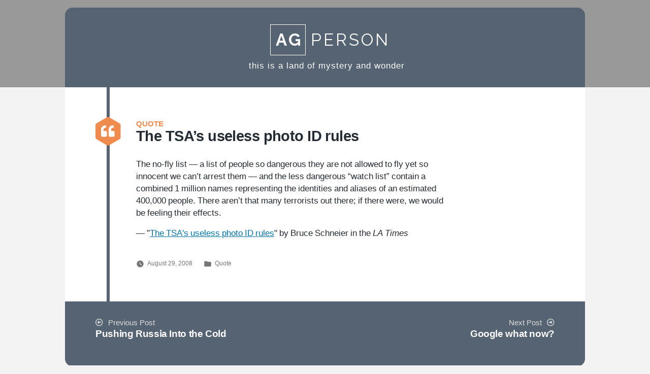

--- FILE ---
content_type: text/css
request_url: https://agperson.com/wp-content/themes/molten/style.css?ver=9.0.0
body_size: 10404
content:
/*
 Theme Name:   Molten
 Theme URI:    https://agperson.com
 Description:  AgPerson Molten theme
 Author:       Danny Silverman
 Author URI:   https://agperson.com
 Template:     twentynineteen
 Version:      9.0.0
 Text Domain:  twentynineteen
*/

/* Import Raleway font for logo */
@import url("https://fonts.googleapis.com/css?family=Raleway%3A400%2C700%2C800%2C900&subset=latin%2Clatin-ext");

/* Change page colors, fonts, and text sizes */
body {
	color: #252C33;
	font-family: "NonBreakingSpaceOverride", "Helvetica Neue", Helvetica, sans-serif;
	line-height: 1.5;
	font-size: .75em;
}

/*** HEADER ***/

/* Get rid of the em-dash between title and description */
.site-title:not(:empty) + .site-description:not(:empty):before {
	content: "";
}

/* Get rid of superfluous punctuation */
.archive .page-header .search-term:after,
.archive .page-header .page-description:after,
.search .page-header .search-term:after,
.search .page-header .page-description:after,
.error404 .page-header .search-term:after,
.error404 .page-header .page-description:after {
	content: "";
}

/* Masthead design */
.site-header {
	padding: 15px 0 0 0;
	background: #999;
}

.site-branding {
	background: #566372;
	padding: 2rem 0 1.5rem 0;
	border-radius: 15px 15px 0 0;
}

.site-title {
	display: block !important;
	text-align: center;
	text-transform: uppercase;
	font-family: Raleway, Helvetica, sans-serif;
	font-size: 2em;
	font-weight: 400;
	letter-spacing: 4px;
}

.site-title a,
.site-title a:link,
.site-title a:active,
.site-title a:visited {
	color: white;
	text-decoration: none;
}

.site-title strong {
	padding: 10px 5px 10px 10px;
	font-weight: 700;
	margin: 0 10px 0 20px;
	border: 1px solid white;

}

.site-description {
	display: block;
	text-align: center;
	color: white;
	font: 1em "Helvetica Neue", Helvetica, sans-serif;
	letter-spacing: 1px;
	padding-top: 22px;
	padding-bottom: 0;
}

/* POSTS */

/* Reduce spacing between entries */
.entry {
	margin-top: 4rem;
}
.entry .entry-header {
	margin-bottom: .5rem;
}

/* Hide line above various titles */
h1:not(.site-title):before, h2:before,
.entry .entry-title:before,
.comments-area .comments-title-wrap .comments-title:before {
	display: none;
}

/* Make link titles underlined */
.category-link .entry-header a {
	text-decoration: underline;
}

/* Display gift icon for gift links */
a[href*="theatlantic.com"][href*="?gift="]::after, a[href*="nytimes.com"][href*="?unlocked_article_code="]::after, a[href*="washingtonpost.com"][href*="?pwapi_token="]::after {
	content: ' 🎁';
}

/* Style the "slug" text for special categories */
.entry .entry-header .slug {
	text-transform: uppercase;
	font-weight: bold;
	font-size: .9em;
	line-height: .9;
	color: #888;
}

/* Fix margins for wide content */
.entry .entry-content > *.alignwide,
.entry .entry-summary > *.alignwide {
	margin-left: 0;
}

/* Fix stack sizing on mobile */
.fa-stack {
	font-size: .7em !important;
}

/* Fix spacing in comment form */
#comments form p {
	margin-top: 0;
	margin-bottom: .25em;
}

/* Improve comment form button */
#comments .submit {
	display: block;
	margin: .5em auto;
	padding: 12px 40px;
	background-color: #888;
}
#comments .submit:hover {
	background-color: #252C33;
}

@media only screen and (min-width: 768px) {
	/* Use a div trick to get a white center background and timeline layer without having to change tons of margin and padding presets */
	body {
		background-color: #f3f3f3;
	}
	.site-content {
		position: relative;
	}
	#background {
		z-index: -1;
		position: absolute;
		top: 0;
		left: 0;
		bottom: 0;
		right: 0;
		background: white;
		margin: 0 10% 25px 10%;
		max-width: 80%;
	}
	#timeline {
		z-index: -1;
		position: absolute;
		top: 0;
		left: 0;
		bottom: 0;
		width: 6px;
		background: #566372;
		margin: 0 82px;
	}

	/* Fix margins on site header */
	.site-branding {
		margin: 0 10%;
	}

	/* Position category hexagon on timeline */
	.fa-stack {
		position: absolute !important;
		font-size: 1.2rem !important;
		top: -6px;
		left: -9px;
	}

	/* Reduce header width to match page content */
	.entry-header > * {
		max-width: 80%;
	}

	/* Fix margins for other headers */
	.archive .page-header,
	.search .page-header,
	.error404 .page-header {
    		margin: 2rem calc(10% + 140px);
		font-size: 1rem;
	}

	/* Fix font of page titles on archive/search/error pages */
	.page-title {
		font-family: "NonBreakingSpaceOverride", "Helvetica Neue", Helvetica, sans-serif;
	}
	.archive .page-header .page-description,
	.search .page-header .page-description {
		font-size: 2rem;
	}

	/* Move over entry header and content to accomodate timeline */
	.entry .entry-header {
		padding-left: 80px;
	}
	.entry .entry-content, .entry .entry-summary {
		padding: 0 60px 0 140px;
	}
	.site-header.featured-image .site-featured-image .entry-header {
		margin-left: calc(10% + 140px);
	}

	/* Adjust position of feature images and wide images */
	.entry .post-thumbnail {
		margin: 1rem calc(10% + 140px);
	}

	.entry .entry-content > *.alignwide,
	.entry .entry-summary > *.alignwide {
		max-width: calc(100% - 60px);
	}

	.entry .entry-content .wp-block-image.alignfull img {
		max-width: calc( 125% + 140px);
	}

	.entry .entry-content > *.alignfull,
	.entry .entry-summary > *.alignfull {
		margin-bottom: 16px;
	}

	/* Reduce title font sizes */
	.entry-title,
	.not-found .page-title,
	.error-404 .page-title,
	.has-larger-font-size, h2 {
		font-size: 1.75em;
	}

	/* But make the title large when there is a big featured image */
	.site-featured-image .entry-title {
		font-size: 2.5em;
	}

	/* And fix content spacing */
	.site-content.featured-image {
		padding-top: 1rem;
	}

	/* Reduce margin between blocks */
	.entry .entry-content > *,
	.entry .entry-summary > * {
		margin: 16px 0;
	}

	/* Fix spacing of comments section */
	.comments-area {
		margin: 1rem calc(10% + 140px) 3rem calc(10% + 140px);
	}
	.comments-area > * {
		margin-top: 1rem;
		margin-bottom: 1rem;
	}

	/* Fix spacing of previous/next links */
	.post-navigation,
	.pagination .nav-links {
		margin: 0 10% 15px 10%;
		max-width: none;
	}

	.post-navigation .nav-links {
		flex-direction: row;
	}
	.post-navigation .nav-links .nav-previous,
	.post-navigation .nav-links .nav-next {
		width: 50%;
	}
	.post-navigation .nav-links .nav-next {
		order: 2;
	}
	.post-navigation .nav-links .nav-previous {
		order: 1;
	}

	/* Fix footer spacing */
	#colophon .widget-area,
	#colophon .site-info {
		margin: 1em 10%;
	}
}

/* Adjust position of right-aligned images */
.entry .entry-content .wp-block-image {
	max-width: calc(100% - 60px);
}

/* Fix line spacing of inline blockquotes */
.entry .entry-content .wp-block-quote p {
  line-height: 1.5;
}

/* Get rid of huge margin in pullquotes */
.entry .entry-content .wp-block-pullquote blockquote {
  margin-top: 0;
  margin-bottom: 0;
}

/* Display ratings nicely */
.entry .entry-header .rating {
	float: right;
	height: 0;
	font-size: 1.75em;
	line-height: 1.2;
	color: #f5c042;
}

/* Change display of feature images */
.site-header.featured-image .site-branding-container:after, .site-header.featured-image .site-featured-image:before, .site-header.featured-image .site-featured-image:after, .site-header.featured-image:after {
	top: 110px;
	left: 10%;
	width: 80%;
	opacity: .4;
}
.site-header.featured-image .site-featured-image .post-thumbnail img {
	position: absolute;
	object-position: center top;
	top: 110px;
	margin: 0 10%;
	width: 80%;
	min-width: auto;
	transform: none;
}
.site-header.featured-image .site-featured-image .entry-header {
	padding-bottom: 1.5rem;
}

@media only screen and (min-width: 768px) {
	.site-header.featured-image {
		min-height: 75vh;
		margin-bottom: 0 !important;
	}
	.entry .entry-footer {
		padding-left: 80px;
	}
}

/* Custom formatting for quote posts */
.category-quote .entry-content .wp-block-quote {
	border-left: 4px solid #ddd !important;
	margin-top: 6px;
}
.category-quote .entry-content .wp-block-quote p {
	font-size: 1.2em;
	line-height: 1.5;
}
.category-quote .entry-content .wp-block-quote cite:before {
	content: "– ";
}

/* Custom categoryting for aside and status posts */
.category-aside .entry-content p,
.category-tweet .entry-content p {
	font-size: 1.2em;
	line-height: 1.5em;
}

.category-aside .entry-content p:first-child,
.category-tweet .entry-content p:first-child {
	margin-top: 6px;
}

/* Spoiler warnings */
.spoiler {
	text-align: center;
	background: rgb(224, 187, 84, .2);
	border: 2px solid #f5c042;
	border-radius: 10px;
	padding: 6px 4px 4px 4px;
	font-weight: bold;
	font-size: .8em;
}

/* Prettify old slideshow buttons */
.slideshow {
	text-align: center;
	font-weight: bold;
	font-size: 1.1em;
	line-height: 3;
}
.slideshow a {
	padding: 10px 40px;
	background: #888;
	color: #fff;
	border-radius: 6px;
}

/* Set background for navigation links and space them properly */
.nav-links {
	max-width: none;
	background: #566372;
	padding: 30px 60px;
	border-radius: 0 0 15px 15px;
}
.pagination .nav-links {
	justify-content: center;
	padding: 30px 60px;
	color: #f5c042;
}
.pagination .nav-links a {
	color: #fff;
}

/* Fix spacing of previous/next links */
.post-navigation .nav-links {
	margin: 0;
	max-width: 100%;
}
.post-navigation .nav-links .nav-next {
	text-align: right;
}
.post-navigation .nav-links a {
	color: #fff;
}
.post-navigation .nav-links a:hover {
	color: #f5c042;
}
.post-navigation .nav-links a .meta-nav {
	font-size: .8em;
	color: #ddd;
}
.post-navigation .nav-links a .meta-nav:before,
.post-navigation .nav-links a .meta-nav:after,
.pagination .nav-links .prev:before,
.pagination .nav-links .next:after{
	font-family: "Font Awesome 5 Pro";
	color: #ddd;
}

.post-navigation .nav-links a .meta-nav:before,
.pagination .nav-links .prev:before {
	content: "\f359";
	padding-right: 10px;
}
.post-navigation .nav-links a .meta-nav:after,
.pagination .nav-links .next:after {
	content: "\f35a";
	padding-left: 10px;
}
/* Hide weird SVG that messes up spacing and replace with FontAwesome */
.pagination .nav-links .next svg,
.pagination .nav-links .prev svg {
	display: none;
}

/*** FOOTER ***/
.site-info {
	display: none;
}

#archive-timeline {
	width: 75%;
	height: 200px;
	float: left;
}
.nav-search {
	width: 20%;
	float: right;
}

.search-form input[type="search"] {
	padding: 5px 10px;
	font-family: "Helvetica Neue", Helvetica, sans-serif;
}

#menu-menu-1 {
	list-style: none;
	padding-left: 0;
}
